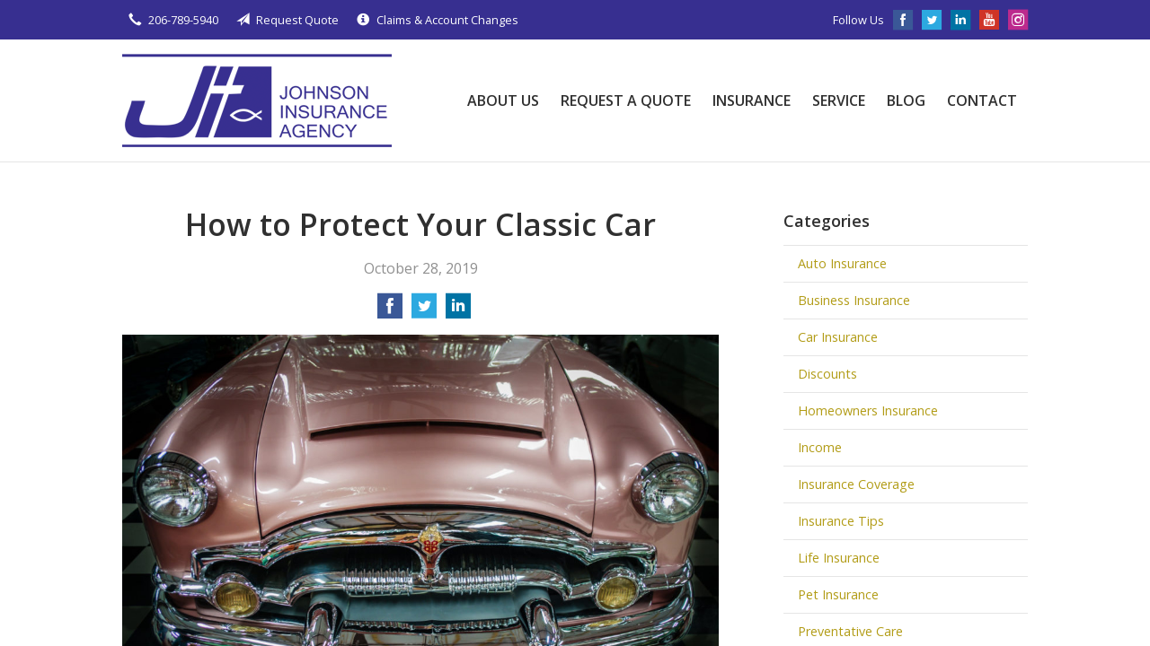

--- FILE ---
content_type: text/html; charset=UTF-8
request_url: https://johnsoninsurancellc.com/how-to-protect-your-classic-car/
body_size: 7347
content:
<!DOCTYPE html>
<!--[if lt IE 7]><html class="ie9 ie8 ie7 ie6" lang="en"><![endif]-->
<!--[if IE 7]><html class="ie9 ie8 ie7" lang="en"><![endif]-->
<!--[if IE 8]><html class="ie9 ie8" lang="en"><![endif]-->
<!--[if IE 9]><html class="ie9" lang="en"><![endif]-->
<!--[if gt IE 9]><!--><html lang="en"><!--<![endif]-->
<head>
  <!-- Google Font -->
  <script type="text/javascript">
    WebFontConfig = {
      google: { families: [ 'Open+Sans:400,600,700,400italic:latin' ] }
    };
    (function() {
      var wf = document.createElement('script');
      wf.src = 'https://ajax.googleapis.com/ajax/libs/webfont/1/webfont.js';
      wf.type = 'text/javascript';
      wf.async = 'true';
      var s = document.getElementsByTagName('script')[0];
      s.parentNode.insertBefore(wf, s);
    })();
  </script>

  <meta charset="utf-8">
  <meta http-equiv="X-UA-Compatible" content="IE=edge,chrome=1">
  <meta name="viewport" content="width=device-width, initial-scale=1.0">

  
  <title>How to Protect Your Classic Car</title>
  <meta name="description" content="The collector car market evolves with each generation. Learn more about protecting your special vehicle.">
  <meta property="og:title" content="How to Protect Your Classic Car" />
  <meta property="og:description"content="The collector car market evolves with each generation. Learn more about protecting your special vehicle."/>
  <meta name="twitter:title" content="How to Protect Your Classic Car">
  <meta name="twitter:description" content="The collector car market evolves with each generation. Learn more about protecting your special vehicle.">

  

  <script type="application/ld+json">
  {
    "@context": "https://schema.org",
    "@type": "InsuranceAgency",
    "name": "Johnson Insurance Agency, LLC",
    "image": "https://sbagents.s3-us-west-2.amazonaws.com/sitebuilder.jpg",
    "@id": "https://johnsoninsurancellc.com/#InsuranceAgency",
    "url": "https://johnsoninsurancellc.com",
    "telephone": "206-789-5940",
    "priceRange": "Call for pricing",
    "address": {
      "@type": "PostalAddress",
      "streetAddress": "300 Admiral Way Suite 209",
      "addressLocality": "Edmonds",
      "addressRegion": "WA",
      "postalCode": "98020",
      "addressCountry": "US"
    },
        "sameAs": [
              "https://www.facebook.com/Johnsoninsurancellc/",              "https://x.com/j_insurance?s=11&t=eTjILz_h3nKByKlcB5ajSA",              "https://www.instagram.com/michael_dennis62/",              "https://www.youtube.com/channel/UCJuWKPAjIEBsyouNSy3UuIA",              "https://www.linkedin.com/company/johnson-agency-inc"          ]
  }
  </script>


  
  <link rel="canonical" href="https://www.facebook.com/notes/safeco-insurance/how-to-protect-your-classic-car/10156340528951254/" />
  
  <!-- Stylesheets -->
  <link rel="stylesheet" type="text/css" media="all" href="/wp-content/themes/sb1/dist/css/styles.min.css">
  <link rel="stylesheet" href="/wp-content/themes/child-themes/johnsoninsurancellccom/style.css?=1569541277" type="text/css" media="screen" />

  <!--[if lt IE 9]>
  <script src="http://html5shim.googlecode.com/svn/trunk/html5.js"></script>
  <![endif]-->

  <meta name='robots' content='max-image-preview:large' />
<link rel='dns-prefetch' href='//ajax.googleapis.com' />
<style id='wp-img-auto-sizes-contain-inline-css' type='text/css'>
img:is([sizes=auto i],[sizes^="auto," i]){contain-intrinsic-size:3000px 1500px}
/*# sourceURL=wp-img-auto-sizes-contain-inline-css */
</style>
<link rel="https://api.w.org/" href="https://johnsoninsurancellc.com/wp-json/" /><link rel="alternate" title="JSON" type="application/json" href="https://johnsoninsurancellc.com/wp-json/wp/v2/posts/547" /><link rel="canonical" href="/how-to-protect-your-classic-car/" />
<!-- Global site tag (gtag.js) - Google Analytics -->
<script async src="https://www.googletagmanager.com/gtag/js?id=UA-139725574-1"></script>
<script>
  window.dataLayer = window.dataLayer || [];
  function gtag(){dataLayer.push(arguments);}
  gtag('js', new Date());

  gtag('config', 'UA-139725574-1');
</script>


</head>
<body class="wp-singular post-template-default single single-post postid-547 single-format-standard wp-theme-sb1 wp-child-theme-child-themesjohnsoninsurancellccom">

<div id="snap-content" class="snap-content">

  
  <div class="mobile-topbar">
    <ul>
      <li><a href="#" aria-label="Menu" class="btn-drawer-trigger"><span class="icon icon-menu"></span></a></li>

      
        <li><a href="tel:206-789-5940"><span class="icon icon-earphone"></span> Call Us</a></li>
      
      <li><a href="/request-a-quote/" onClick="ga('send', 'event', { eventCategory: 'Quote Referral', eventAction: 'Click', eventLabel: 'johnsoninsurancellc.com/how-to-protect-your-classic-car/'});"><span class="icon icon-send"></span> Request Quote</a></li>
    </ul>
  </div>

  <div class="topbar">
    <div class="container">

      <ul class="quicklinks">

        <li><a href="tel:206-789-5940"><span class="icon icon-earphone"></span> 206-789-5940</a></li>
    
    <li><a href="https://johnsoninsurancellc.com/request-a-quote/"><span class="icon icon-send"></span> Request Quote</a></li>
    <li><a href="https://johnsoninsurancellc.com/service/"><span class="icon icon-info-sign"></span> Claims &amp; Account Changes</a></li>

    
</ul>
      
      
        <ul class="social">

          <li>Follow Us</li>

                      <li><a href="https://www.facebook.com/Johnsoninsurancellc/" aria-label="Facebook" target="_blank"><span class="icon icon-facebook"></span></a></li>
          
                      <li><a href="https://x.com/j_insurance?s=11&t=eTjILz_h3nKByKlcB5ajSA" aria-label="Twitter" target="_blank"><span class="icon icon-twitter"></span></a></li>
          
                      <li><a href="https://www.linkedin.com/company/johnson-agency-inc" aria-label="LinkedIn" target="_blank"><span class="icon icon-linkedin"></span></a></li>
          
                      <li><a href="https://www.youtube.com/channel/UCJuWKPAjIEBsyouNSy3UuIA" aria-label="YouTube" target="_blank"><span class="icon icon-youtube"></span></a></li>
          
          
                      <li><a href="https://www.instagram.com/michael_dennis62/" aria-label="Instagram" target="_blank"><span class="icon icon-instagram"></span></a></li>
          
        </ul>

      
    </div><!-- .container -->
  </div><!-- .topbar -->

  <header class="header">
    <div class="container">
      <div class="flex">

        <div class="logo-wrap">
          
<a href="https://johnsoninsurancellc.com" class="logo custom-logo">
  Johnson Insurance Agency, LLC</a>
        </div>

        <nav class="nav">
          <ul>

            <li class="page_item page-item-2 page_item_has_children"><a href="/about-us/">About Us</a>
<ul class='children'>
	<li class="page_item page-item-42"><a href="/about-us/our-team/">Our Team</a></li>
	<li class="page_item page-item-43"><a href="/about-us/companies-we-represent/">Companies We Represent</a></li>
	<li class="page_item page-item-10"><a href="/about-us/why-an-independent-agent/">Why an Independent Agent?</a></li>
	<li class="page_item page-item-416"><a href="/about-us/events-photos/">Events &#038; Photos</a></li>
	<li class="page_item page-item-67"><a href="/about-us/annual-christmas-toy-drive/">Annual Christmas Toy Drive</a></li>
	<li class="page_item page-item-796"><a href="/about-us/refer-a-friend/">Refer a Friend</a></li>
</ul>
</li>
<li class="page_item page-item-7"><a href="/request-a-quote/">Request a Quote</a></li>
<li class="page_item page-item-4 page_item_has_children"><a href="/insurance/">Insurance</a>
<ul class='children'>
	<li class="page_item page-item-11 page_item_has_children"><a href="/insurance/vehicle/">Vehicle</a>
	<ul class='children'>
		<li class="page_item page-item-16"><a href="/insurance/vehicle/auto/">Auto</a></li>
		<li class="page_item page-item-17"><a href="/insurance/vehicle/motorcycle/">Motorcycle</a></li>
		<li class="page_item page-item-18"><a href="/insurance/vehicle/classic-car/">Classic Car</a></li>
		<li class="page_item page-item-19"><a href="/insurance/vehicle/boat-watercraft/">Boat &amp; Watercraft</a></li>
		<li class="page_item page-item-20"><a href="/insurance/vehicle/motorsport-atv/">Motorsport &amp; ATV</a></li>
		<li class="page_item page-item-21"><a href="/insurance/vehicle/rv-motorhome/">RV &amp; Motorhome</a></li>
	</ul>
</li>
	<li class="page_item page-item-12 page_item_has_children"><a href="/insurance/property/">Property</a>
	<ul class='children'>
		<li class="page_item page-item-22"><a href="/insurance/property/homeowners/">Homeowners</a></li>
		<li class="page_item page-item-23"><a href="/insurance/property/renters/">Renters</a></li>
		<li class="page_item page-item-24"><a href="/insurance/property/condo/">Condo</a></li>
		<li class="page_item page-item-25"><a href="/insurance/property/landlord/">Landlord</a></li>
		<li class="page_item page-item-26"><a href="/insurance/property/flood/">Flood</a></li>
		<li class="page_item page-item-27"><a href="/insurance/property/earthquake/">Earthquake</a></li>
		<li class="page_item page-item-28"><a href="/insurance/property/umbrella/">Umbrella</a></li>
	</ul>
</li>
	<li class="page_item page-item-13 page_item_has_children"><a href="/insurance/business/">Business</a>
	<ul class='children'>
		<li class="page_item page-item-29"><a href="/insurance/business/business-owners-policy/">Business Owners Policy</a></li>
		<li class="page_item page-item-30"><a href="/insurance/business/commercial-property/">Commercial Property</a></li>
		<li class="page_item page-item-31"><a href="/insurance/business/commercial-umbrella/">Commercial Umbrella</a></li>
		<li class="page_item page-item-32"><a href="/insurance/business/general-liability/">General Liability</a></li>
		<li class="page_item page-item-33"><a href="/insurance/business/commercial-auto/">Commercial Auto</a></li>
		<li class="page_item page-item-35"><a href="/insurance/business/surety-bonds/">Surety Bonds</a></li>
	</ul>
</li>
	<li class="page_item page-item-15"><a href="/insurance/life/">Life</a></li>
	<li class="page_item page-item-803"><a href="/insurance/pet-insurance/">Pet Insurance</a></li>
</ul>
</li>
<li class="page_item page-item-5 page_item_has_children"><a href="/service/">Service</a>
<ul class='children'>
	<li class="page_item page-item-432"><a href="/service/smartphone-tablet-apps/">SmartPhone &#038; Tablet Apps</a></li>
</ul>
</li>
<li class="page_item page-item-8 current_page_parent"><a href="/blog/">Blog</a></li>
<li class="page_item page-item-9"><a href="/contact/">Contact</a></li>
            
            <li class="menu-toggle"><a href="#" class="btn-drawer-trigger">Menu</a></li>
          </ul>
        </nav>

      </div><!-- .flex -->
    </div><!-- .container -->
  </header><!-- .header -->

<div class="main">
    <div class="container">
        <div class="row">

            <article class="col col-8">

                
                <header class="article-header">
                    <h1>How to Protect Your Classic Car</h1>
                    <p class="text-soften">October 28, 2019</p>

                    <ul class="social">
                        <li>
                            <a class="share" href="https://www.facebook.com/sharer/sharer.php?u=http://johnsoninsurancellc.com/how-to-protect-your-classic-car/" aria-label="Share on Facebook">
                                <span class="icon icon-facebook"></span>
                            </a>
                        </li>
                        <li>
                            <a class="share" href="https://twitter.com/intent/tweet?url=http://johnsoninsurancellc.com/how-to-protect-your-classic-car/&text=How to Protect Your Classic Car&hashtags=" aria-label="Share on Twitter">
                                <span class="icon icon-twitter"></span>
                            </a>
                        </li>
                        <li>
                            <a class="share" href="https://www.linkedin.com/shareArticle?mini=true&url=http://johnsoninsurancellc.com/how-to-protect-your-classic-car/&title=How to Protect Your Classic Car&summary=&source=" aria-label="Share on LinkedIn">
                                <span class="icon icon-linkedin"></span>
                            </a>
                        </li>
                    </ul>

                </header>

                <div><a href="http://020276.sb-agents.net/wp-content/uploads/sites/306/2019/10/8462142067_51e0a5220f_k.jpg"><img fetchpriority="high" decoding="async" class="alignnone wp-image-548" src="/wp-content/uploads/2019/10/8462142067_51e0a5220f_k-1024x623.jpg" alt="classic car" width="800" height="487" /></a></div>
<div class="_2cuy _3dgx _2vxa">The collector car market evolves with each generation. While the Silent Generation started collecting cars, it was Baby Boomers who really got   it rolling. They fell in love with the Chevrolet Bel Air, the Ford Mustang, the Corvette Stingray, and other iconic vehicles. Along with restoring them,   they blended modern features with classic car bodies to create restomods, driving a whole new segment of collectibles.</div>
<div></div>
<div></div>
<div class="_2cuy _3dgx _2vxa">Generation X car enthusiasts are heavily influenced by popular media. They go for the <span class="_4yxp">Bullitt</span> Mustang, the <span class="_4yxp">Vanishing Point</span> Challenger, <span class="_4yxp">Magnum, P.I.’s</span> 308 Ferrari, and KITT, the 1982 Trans Am from <span class="_4yxp">Knight Rider</span>. Millennials are becoming a significant force in the   collector car market, too. The cars of their childhoods, like the Mazda Miata, the Toyota Supra, the BMW M3, as well as many trucks and SUVs, are the classic cars of the future. Today, there is a robust market for collector cars. And with the restomod marketplace active and growing younger and younger, new collector cars are being created all the time.</div>
<div></div>
<div></div>
<div class="_2cuy _3dgx _2vxa"><strong><span class="_4yxo">Coverage You Need for Less than a Dollar a Day</span></strong></div>
<div></div>
<div></div>
<div class="_2cuy _3dgx _2vxa">Though there are many types of classic cars, they all have something in common — they need protection. When choosing the right policy, there a few keys things to consider, including how much you drive it. If it’s fewer than 5,000 miles per year you’ll qualify for lower, limited use rates.</div>
<div></div>
<div></div>
<div class="_2cuy _3dgx _2vxa">Agreed value is another essential feature. Unlike other vehicles,   classics often appreciate over time. So if your car is declared a total loss   after being stolen or damaged, you get the amount we mutually agreed upon when you took out your policy. All you pay is the deductible. No depreciation, no confusion, just the full value back.</div>
<div></div>
<div></div>
<div class="_2cuy _3dgx _2vxa">Your classic, collectible, or vintage vehicle is more than just a car   — it’s a labor of love, a hobby, and an investment all rolled into one. Whether you’re cruising the open road or showing it off at a weekend rally, get the peace of mind of knowing you’re covered should anything happen to your treasured ride.</div>
<div></div>
<div></div>
<div class="_2cuy _3dgx _2vxa">To learn more about protecting your special vehicle, give us a call today.</div>
<div></div>
<p><a href="https://www.facebook.com/notes/safeco-insurance/how-to-protect-your-classic-car/10156340528951254/" rel="nofollow"><em>Reposted with permission from the original author, Safeco Insurance®.</em></a></p>
<p>&nbsp;</p>
<p>Top image by Flickr user <a href="https://flic.kr/p/dTLG2a" target="_blank" rel="noopener noreferrer">Conal Gallagher</a> used under <a href="https://creativecommons.org/licenses/by/2.0/" target="_blank" rel="noopener noreferrer">Creative Commons Attribution-Sharealike 2.0 license</a>. Image cropped and modified from original.</p>

                <div class="pagination">
                    <a class="prev" href="/why-you-might-want-to-live-like-a-minimalist/" rel="prev"><span class="icon icon-chevron-left"></span> Why You Might Want to Live Like a Minimalist</a>                    <a class="next" href="/when-roadside-assistance-isnt-enough/" rel="next"><span class="icon icon-chevron-right"></span> When Roadside Assistance Isn’t Enough</a>                </div>

                
            </article>

            <aside class="sidebar col col-4">

    <div class="sidebar-item sidebar-item-linked-list"><h3>Categories</h3>        <ul>
        	<li class="cat-item cat-item-115"><a href="/category/auto-insurance/">Auto Insurance</a>
</li>
	<li class="cat-item cat-item-113"><a href="/category/business-insurance/">Business Insurance</a>
</li>
	<li class="cat-item cat-item-41"><a href="/category/car-insurance/">Car Insurance</a>
</li>
	<li class="cat-item cat-item-34"><a href="/category/discounts/">Discounts</a>
</li>
	<li class="cat-item cat-item-114"><a href="/category/homeowners-insurance/">Homeowners Insurance</a>
</li>
	<li class="cat-item cat-item-38"><a href="/category/income/">Income</a>
</li>
	<li class="cat-item cat-item-31"><a href="/category/insurance-coverage/">Insurance Coverage</a>
</li>
	<li class="cat-item cat-item-2"><a href="/category/insurance-tips/">Insurance Tips</a>
</li>
	<li class="cat-item cat-item-39"><a href="/category/life-insurance/">Life Insurance</a>
</li>
	<li class="cat-item cat-item-116"><a href="/category/pet-insurance/">Pet Insurance</a>
</li>
	<li class="cat-item cat-item-118"><a href="/category/preventative-care/">Preventative Care</a>
</li>
	<li class="cat-item cat-item-1"><a href="/category/uncategorized/">Uncategorized</a>
</li>
	<li class="cat-item cat-item-117"><a href="/category/wedding-event-insurance/">Wedding/Event Insurance</a>
</li>
        </ul>
        </div>
        <div class="sidebar-item sidebar-item-action">
          <div class="content content-details">
            <h2>Why Wait?</h2><p>Contact us for a free insurance quote now.</p>          </div>
          <div class="content content-action">
              <div class="button-set button-set--block">
                  
                
                    <a href="tel:206-789-5940" class="button white">206-789-5940</a>
                
                <a href="https://johnsoninsurancellc.com/request-a-quote/" class="button white" onClick="ga('send', 'event', { eventCategory: 'Quote Referral', eventAction: 'Click', eventLabel: 'johnsoninsurancellc.com/how-to-protect-your-classic-car/'});">Request a Quote</a>
              </div>
            
          </div>
        </div>
    
</aside>

        </div><!-- .row -->
    </div><!-- .container -->
</div><!-- .main -->

  <div class="feature-partners">
    <div class="container">
        <h2>Our Featured Insurance Partners</h2>
        <ul>

            
            <li class="featured-item">
                <img src="/wp-content/uploads/sites/306/2019/04/Mutual-of-Enumclaw.png" alt="" width="170" height="63" />
            </li>

            
            <li class="featured-item">
                <img src="/wp-content/uploads/sites/306/2019/04/Progressive.png" alt="" width="170" height="63" />
            </li>

            
            <li class="featured-item">
                <img src="/wp-content/uploads/sites/306/2019/04/Safeco.jpg" alt="" width="170" height="63" />
            </li>

            
            <li class="featured-item">
                <img src="/wp-content/uploads/sites/306/2019/04/Travelers.png" alt="" width="170" height="63" />
            </li>

            
        </ul>
    </div><!-- .container -->
</div><!-- .feature-partners -->

  <footer class="footer">
    <div class="container">
      
      <div class="row">

        <div class="col col-8">

          
<h3>Contact Us</h3>
<div class="row">
  <div class="col col-6">
    <span class="map">
      <a href="https://www.google.com/maps/place?q=Johnson+Insurance+Agency%2C+LLC%2C+300+Admiral+Way+Suite+209%2C+Edmonds%2C+WA+98020">
        <img src="https://maps.googleapis.com/maps/api/staticmap?center=300+Admiral+Way+Suite+209%2C+Edmonds%2C+WA+98020&markers=color:red%7C300+Admiral+Way+Suite+209%2C+Edmonds%2C+WA+98020&zoom=14&size=300x180&key=AIzaSyBInU4S_luVPnZEOQ3j2fsDbK0OeXnmxTM" alt="Google Map of Location" width="300" height="180" />
      </a>
    </span>
  </div>
  <div class="col col-6">
    <p>
      <strong>
        <span class="name">Johnson Insurance Agency, LLC</span>
      </strong>
    </p>
    <p>
      <a href="https://www.google.com/maps/place?q=Johnson+Insurance+Agency%2C+LLC%2C+300+Admiral+Way+Suite+209%2C+Edmonds%2C+WA+98020">

                  <span>300 Admiral Way Suite 209</span><br>
          <span>Edmonds</span>, <span>WA</span> <span>98020</span>
        
      </a>
    </p>
    <p>

      
        <a href="tel:206-789-5940"><span>Phone: 206-789-5940</span></a><br>
      
      Fax: <span>206-781-3626</span>
    </p>

    
    <ul>
      <li><a href="/service/">Account Service</a></li>
      <li><a href="/contact/">Contact Us</a></li>
    </ul>

  </div>
</div>

        </div>
        <div class="col col-4">

          
  <h3>Follow Us</h3>
  <p></p>
  <ul class="social">

          <li><a href="https://www.facebook.com/Johnsoninsurancellc/" aria-label="Facebook" target="_blank"><span class="icon icon-facebook"></span></a></li>
    
          <li><a href="https://x.com/j_insurance?s=11&t=eTjILz_h3nKByKlcB5ajSA" aria-label="Twitter" target="_blank"><span class="icon icon-twitter"></span></a></li>
    
          <li><a href="https://www.linkedin.com/company/johnson-agency-inc" aria-label="LinkedIn" target="_blank"><span class="icon icon-linkedin"></span></a></li>
    
          <li><a href="https://www.youtube.com/channel/UCJuWKPAjIEBsyouNSy3UuIA" aria-label="YouTube" target="_blank"><span class="icon icon-youtube"></span></a></li>
    
    
          <li><a href="https://www.instagram.com/michael_dennis62/" aria-label="Instagram" target="_blank"><span class="icon icon-instagram"></span></a></li>
    
  </ul>

  
    <h3>Hours of Operation</h3>
    <p>
    
                
          <strong>Monday:</strong> 8:00am - 4:00pm<br>

                  
          <strong>Tuesday:</strong> 8:00am - 4:00pm<br>

                  
          <strong>Wednesday:</strong> 8:00am - 4:00pm<br>

                  
          <strong>Thursday:</strong> 8:00am - 4:00pm<br>

                  
          <strong>Friday:</strong> 8:00am - 4:00pm<br>

        
      
    </p>

  

        </div><!-- .col -->
      </div><!-- .row -->
      
      <hr>      

      <div class="row">
        <div class="col col-8">
          <p>Copyright &copy; 2025, Johnson Insurance Agency, LLC All rights reserved.<br>Site by <a href="http://avelient.co" target="_blank">Avelient</a></p>
        </div>
        <div class="col col-4">
          <ul class="legal">
            <li><a href="/privacy-policy/">Privacy Policy</a></li>
            <li><a href="/disclaimer/">Disclaimer</a></li>
          </ul>
        </div>
      </div>

    </div><!-- .container -->
  </footer>

</div><!-- .snap-content -->

<div class="snap-drawers">
  <div class="snap-drawer snap-drawer-left">
    <nav class="snap-drawer-nav">
      <ul>
        <li class="page_item page-item-2 page_item_has_children"><a href="/about-us/">About Us</a>
<ul class='children'>
	<li class="page_item page-item-42"><a href="/about-us/our-team/">Our Team</a></li>
	<li class="page_item page-item-43"><a href="/about-us/companies-we-represent/">Companies We Represent</a></li>
	<li class="page_item page-item-10"><a href="/about-us/why-an-independent-agent/">Why an Independent Agent?</a></li>
	<li class="page_item page-item-416"><a href="/about-us/events-photos/">Events &#038; Photos</a></li>
	<li class="page_item page-item-67"><a href="/about-us/annual-christmas-toy-drive/">Annual Christmas Toy Drive</a></li>
	<li class="page_item page-item-796"><a href="/about-us/refer-a-friend/">Refer a Friend</a></li>
</ul>
</li>
<li class="page_item page-item-7"><a href="/request-a-quote/">Request a Quote</a></li>
<li class="page_item page-item-4 page_item_has_children"><a href="/insurance/">Insurance</a>
<ul class='children'>
	<li class="page_item page-item-11 page_item_has_children"><a href="/insurance/vehicle/">Vehicle</a>
	<ul class='children'>
		<li class="page_item page-item-16"><a href="/insurance/vehicle/auto/">Auto</a></li>
		<li class="page_item page-item-17"><a href="/insurance/vehicle/motorcycle/">Motorcycle</a></li>
		<li class="page_item page-item-18"><a href="/insurance/vehicle/classic-car/">Classic Car</a></li>
		<li class="page_item page-item-19"><a href="/insurance/vehicle/boat-watercraft/">Boat &amp; Watercraft</a></li>
		<li class="page_item page-item-20"><a href="/insurance/vehicle/motorsport-atv/">Motorsport &amp; ATV</a></li>
		<li class="page_item page-item-21"><a href="/insurance/vehicle/rv-motorhome/">RV &amp; Motorhome</a></li>
	</ul>
</li>
	<li class="page_item page-item-12 page_item_has_children"><a href="/insurance/property/">Property</a>
	<ul class='children'>
		<li class="page_item page-item-22"><a href="/insurance/property/homeowners/">Homeowners</a></li>
		<li class="page_item page-item-23"><a href="/insurance/property/renters/">Renters</a></li>
		<li class="page_item page-item-24"><a href="/insurance/property/condo/">Condo</a></li>
		<li class="page_item page-item-25"><a href="/insurance/property/landlord/">Landlord</a></li>
		<li class="page_item page-item-26"><a href="/insurance/property/flood/">Flood</a></li>
		<li class="page_item page-item-27"><a href="/insurance/property/earthquake/">Earthquake</a></li>
		<li class="page_item page-item-28"><a href="/insurance/property/umbrella/">Umbrella</a></li>
	</ul>
</li>
	<li class="page_item page-item-13 page_item_has_children"><a href="/insurance/business/">Business</a>
	<ul class='children'>
		<li class="page_item page-item-29"><a href="/insurance/business/business-owners-policy/">Business Owners Policy</a></li>
		<li class="page_item page-item-30"><a href="/insurance/business/commercial-property/">Commercial Property</a></li>
		<li class="page_item page-item-31"><a href="/insurance/business/commercial-umbrella/">Commercial Umbrella</a></li>
		<li class="page_item page-item-32"><a href="/insurance/business/general-liability/">General Liability</a></li>
		<li class="page_item page-item-33"><a href="/insurance/business/commercial-auto/">Commercial Auto</a></li>
		<li class="page_item page-item-35"><a href="/insurance/business/surety-bonds/">Surety Bonds</a></li>
	</ul>
</li>
	<li class="page_item page-item-15"><a href="/insurance/life/">Life</a></li>
	<li class="page_item page-item-803"><a href="/insurance/pet-insurance/">Pet Insurance</a></li>
</ul>
</li>
<li class="page_item page-item-5 page_item_has_children"><a href="/service/">Service</a>
<ul class='children'>
	<li class="page_item page-item-432"><a href="/service/smartphone-tablet-apps/">SmartPhone &#038; Tablet Apps</a></li>
</ul>
</li>
<li class="page_item page-item-8 current_page_parent"><a href="/blog/">Blog</a></li>
<li class="page_item page-item-9"><a href="/contact/">Contact</a></li>
      </ul>
    </nav>
  </div><!-- .snap-drawer-left -->
  <div class="snap-drawer snap-drawer-right"></div><!-- .snap-drawer-right -->
</div><!-- .snap-drawers -->


<script type="speculationrules">
{"prefetch":[{"source":"document","where":{"and":[{"href_matches":"/*"},{"not":{"href_matches":["/wp-*.php","/wp-admin/*","/wp-content/uploads/sites/306/*","/wp-content/*","/wp-content/plugins/*","/wp-content/themes/child-themes/johnsoninsurancellccom/*","/wp-content/themes/sb1/*","/*\\?(.+)"]}},{"not":{"selector_matches":"a[rel~=\"nofollow\"]"}},{"not":{"selector_matches":".no-prefetch, .no-prefetch a"}}]},"eagerness":"conservative"}]}
</script>

<!-- SiteCatalyst code version: H.24.2.
Copyright 1996-2012 Adobe, Inc. All Rights Reserved
More info available at http://www.omniture.com -->
<script language="JavaScript" type="text/javascript" src="https://s3-us-west-2.amazonaws.com/sbagents/sbn/shared-assets/js/s_code.js"></script>
<script language="JavaScript" type="text/javascript"><!--
/* You may give each page an identifying name, server, and channel on the next lines. */
s.eVar26 = "Johnson Insurance Agency, LLC";
s.pageName="How to Protect Your Classic Car";
s.channel="";
s.hier1="how-to-protect-your-classic-car";


/************* DO NOT ALTER ANYTHING BELOW THIS LINE ! **************/
var s_code=s.t();if(s_code)document.write(s_code)//--></script>
<script language="JavaScript" type="text/javascript"><!--
if(navigator.appVersion.indexOf('MSIE')>=0)document.write(unescape('%3C')+'\!-'+'-')
//--></script><noscript><img src="//safeco.d1.sc.omtrdc.net/b/ss/safecojohnsoninsurancellccomprod/1/H.24.2--NS/0"
height="1" width="1" border="0" alt="" /></noscript><!--/DO NOT REMOVE/-->
<!-- End SiteCatalyst code version: H.24.2. -->

<!-- Start of SiteCatalyst Click Tracking -->
<script type="text/javascript">
  function recordClickQandI(location, type, cta) {
    // trackingString = pagename_location_type_cta
    // location = string with location on page
    // type =  btn for button, txt for text link, img for image
    // cta = whatever the text is associated with what they click on
    //alert("howToProtectYourClassicCar_"+location+"_"+type+"_"+cta);
    var trackingString = "howToProtectYourClassicCar_"+location+"_"+type+"_"+cta;
    s.linkTrackVars = "eVar28,prop28,server";
    s.eVar28 = s.prop28 = trackingString;
    s.tl(this, 'o', trackingString);
  }
</script>
<!-- End of SiteCatalyst Click Tracking -->
<script type="text/javascript" src="https://ajax.googleapis.com/ajax/libs/jquery/2.1.3/jquery.min.js" id="jquery-js"></script>

<!-- JavaScript -->
<script src="/shared-assets/js/snap.min.js"></script>
<script src="/wp-content/themes/sb1/dist/js/scripts.min.js"></script>

</body>
</html>


--- FILE ---
content_type: text/css
request_url: https://johnsoninsurancellc.com/wp-content/themes/child-themes/johnsoninsurancellccom/style.css?=1569541277
body_size: 1067
content:
/*
 Theme Name:   Johnson Insurance Agency, LLC
 Theme URI:    http://johnsoninsurancellc.com
 Description:  Custom theme alteration created for the SiteBuilder network
 Author:       Avelient
 Author URI:   http://avelient.co
 Template:     sb1
 Version:      1.0
 Tags:         custom-logo, custom-brand-colors
 Text Domain:  sb1-child
*/

/**
 * Custom logo
 */
.header .custom-logo {
  background: url("img/logo.png") no-repeat center center;
  background-size: 100% auto;
  width: 300px; /* width of logo */
  height: 104px; /* height of logo */
  max-width: 100%;
  padding: 0;
  /* hide text */
  text-indent: -9999px;
  font-size: 0;
  border: 0 none;
}

@media (-webkit-min-device-pixel-ratio: 2), (min-resolution: 192dpi) {
  .header .custom-logo {
    background: url("img/logo@2x.png") no-repeat center center;
    background-size: 100% auto;
  }
}

/**
 * Banner Image
 */
.banner {
  background: #efefef url("img/banner-image2.jpg") no-repeat top center;
  background-size: cover;
}
.banner .content {
  background: rgba(56, 47, 144, .75);
}

.footer {
  background: #181540
}

/**
 * Structure
 */
 body,
 .snap-content {
   background: #404040;
 }

 .snap-drawers {
  background: #181540
 }

 /**
  * Top bar
  */
 .topbar, .mobile-topbar {
   background: #372f90;
 }
 .topbar a:hover,
 .mobile-topbar a:hover {
   color: #9c9c9c;
 }

 /**
  * Nav Bar
  */
 .header .nav>ul>li>a {
  color: #303030;
 }

 .header .nav>ul>li>a:hover {
   color: #372f90;
 }

 /**
  * banner
  */

 @media (min-width: 760px) {

   .banner .content {
     background: rgba(0,0,0, 0.6);
     background: url("img/banner-content-shape.png") no-repeat center center;
     background-size: 100% 100%;
     margin: 0;
     padding: 2em 4em;
   }

 }

 /**
  * Action
  */
 .feature .featured-item h2 {
   color: #B29C17;
 }
 .feature .featured-item:hover h2 {
   color: #8F7C12;
 }
 .action {
   background: #372f90;
 }
 .action .col:last-child .content,
 .action.inline .content-action {
   background: #181540;
 }

 .sidebar-item-action {
   background: #372f90;
 }

 .sidebar-item-action .content-action {
   background: #181540;
 }

 @media (min-width: 760px) {
  .action .col:last-child .content:before {
     content: "";
     background: url("img/action-shape.png") no-repeat center center;
     background-size: 100% 100%;
     position: absolute;
     top: 0;
     right: 100%;
     width: 60px;
     height: 100%
   }
 }

 /**
  * Feature Blog
  */
 .feature-blog .featured-item .thumbnail.thumbnail-default {
   background: #909090;
 }
 .feature-blog .featured-item h3 {
   color: #B29C17;
 }
 .feature-blog .featured-item:hover h3 {
   color: #8F7C12;
 }

 /**
  * Type
  */
 h2 {
   color: #372f90;
 }
 a, h1 a, h2 a, h3 a, h4 a, h5 a, h6 a {
   color: #B29C17;
 }
 a:hover, h1 a:hover, h2 a:hover, h3 a:hover, h4 a:hover, h5 a:hover, h6 a:hover {
   color: #8F7C12;
 }

 .pagination a {
   background: #efefef;
   color: #87911b;
 }
 .pagination a:hover,
 .pagination ul li.MarkupPagerNavOn a,
 .pagination .current {
   background: #87911b;
   color: #fff;
 }

 /**
  * Buttons
  */
 .gform_wrapper .gform_footer input.button,
 .gform_wrapper .gform_footer input[type=image],
 .gform_wrapper .gform_footer input[type=submit] {
   background-color: #87911b;
 }
 .gform_wrapper .gform_footer input.button:hover,
 .gform_wrapper .gform_footer input[type=image]:hover,
 .gform_wrapper .gform_footer input[type=submit]:hover {
   background-color: #6d7514;
   color: #fff
 }

 .banner .content .button:hover,
 .button:hover {
 	background: #ccc
 }

 /**
  * Footer
  */
 .footer h3,
 .footer a {
   color: #fff;
 }
 .footer a:hover {
   color: #9c9c9c;
 }
